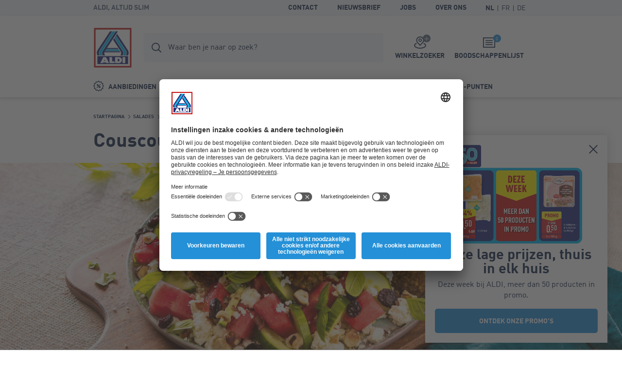

--- FILE ---
content_type: text/html; charset=utf-8
request_url: https://www.aldi.be/nl/recepten/salades/couscoussalade-.html
body_size: 11328
content:


<!doctype html>
<html lang="nl" data-sprite-path="/etc/designs/aldi/web/frontend/aldi/images/sprite.svg.res/1758094970440/sprite.svg">
<head>



	<script id="usercentrics-cmp" data-settings-id="8F373qtkh" src="https://app.usercentrics.eu/browser-ui/latest/bundle_legacy.js" defer></script>




<meta charset="utf-8">
<meta http-equiv="X-UA-Compatible" content="IE=edge">
<meta name="viewport" content="width=device-width, initial-scale=1.0">




	

<meta name="robots" content="index,follow">
<link rel="canonical" href="https://www.aldi.be/nl/recepten/salades/couscoussalade-.html">


<meta property="og:title" content="Couscoussalade "/>

<meta property="og:type" content="website"/>
<meta property="og:image" content="https://www.aldi.be/content/dam/aldi/belgium/recipes/941-header.jpg/_jcr_content/renditions/original.transform/1817w/img.260121.jpg"/>
<meta property="og:image:width" content="1817"/>
<meta property="og:image:height" content="778"/>
<meta property="og:url" content="https://www.aldi.be/nl/recepten/salades/couscoussalade-.html"/>
<meta property="og:locale" content="nl_BE"/>




	<meta name="apple-itunes-app" content="app-id=773081156">
	<meta name="google-play-app" content="app-id=be.aldi.android">


<link rel="manifest">
<meta name="theme-color" content="#00b4dc">
<meta name="mobile-web-app-capable" content="yes">
<meta name="apple-mobile-web-app-capable" content="yes">
<meta name="apple-mobile-web-app-status-bar-style" content="black">
<link rel="icon" type="image/png" sizes="16x16" href="/etc/designs/aldi/web/frontend/aldi/images/favicons/favicon-16x16.png.res/1638344259413/favicon-16x16.png">
<link rel="icon" type="image/png" sizes="32x32" href="/etc/designs/aldi/web/frontend/aldi/images/favicons/favicon-32x32.png.res/1638344259424/favicon-32x32.png">
<link rel="icon" type="image/png" sizes="192x192" href="/etc/designs/aldi/web/frontend/aldi/images/favicons/favicon-192x192.png.res/1638344259413/favicon-192x192.png">
<link rel="apple-touch-icon" sizes="180x180" href="/etc/designs/aldi/web/frontend/aldi/images/favicons/apple-touch-icon.png.res/1638344259413/apple-touch-icon.png">
<meta name="msapplication-TileColor" content="#00b4dc">
<meta name="msapplication-TileImage" content="/etc/designs/aldi/web/frontend/aldi/images/favicons/tile-310x310.png">
<link rel="shortcut icon" href="/etc/designs/aldi/web/frontend/aldi/images/favicons/favicon.ico.res/1638344259423/favicon.ico">


	
	
		
		<title>Couscoussalade </title>
	








	
	
		<link rel="alternate" hreflang="nl-BE" href="https://www.aldi.be/nl/recepten/salades/couscoussalade-.html"/>
	
		<link rel="alternate" hreflang="fr-BE" href="https://www.aldi.be/fr/recettes/salades/salade-de-couscous.html"/>
	
		<link rel="alternate" hreflang="de-BE" href="https://www.aldi.be/de/rezepte/salate/couscoussalat.html"/>
	
	
	




<link rel="preload" href="/content/aldi/belgium.styles.minified.css/1744008054772.css" as="style" onload="this.onload=null;this.rel='stylesheet'">
<noscript><link rel="stylesheet" href="/content/aldi/belgium.styles.minified.css/1744008054772.css"></noscript>


<script type="text/javascript">
	var digitalData = {"page":{"pageInfo":{"pageName":"Recipe:Couscoussalade ","country":"BE","language":"NL","currency":"EUR","environment":"Production","siteName":"n/a"},"pageCategory":{"pageType":"Recipe Page","primaryCategory":"Recepten","subCategory1":"Salades","subCategory2":"Couscoussalade ","subCategory3":"n/a"},"event":[]}, "user":{"account":{"userID":"","loginStatus":""}}};
</script>






<link rel="preload" href="/etc/designs/aldi/web/frontend/aldi/fonts/32DF83_2_0.woff2" as="font" type="font/woff2" crossorigin/>

<link rel="preload" href="/etc/designs/aldi/web/frontend/aldi/fonts/32DF83_4_0.woff2" as="font" type="font/woff2" crossorigin/>

<link rel="preload" href="/etc/designs/aldi/web/frontend/aldi/fonts/32DF83_5_0.woff2" as="font" type="font/woff2" crossorigin/>


    
<link rel="stylesheet" href="/etc/designs/aldi/web/clientlibs/css/main.ACSHASH0040293b1f993ac874bad917175bbd27.css" type="text/css">



<link rel="stylesheet" href="/etc/designs/aldi/web/frontend/aldi/css/print.min.css.res/1679471363844/print.min.css" media="print">



    
<script type="text/javascript" src="/etc/designs/aldi/web/clientlibs/js/head.ACSHASH5b80db8707f75264b4aeed7986e4a694.js"></script>







<script>
 //prehiding snippet for Adobe Target with asynchronous Launch deployment
 (function(g,b,d,f){(function(a,c,d){if(a){var e=b.createElement("style");e.id=c;e.innerHTML=d;a.appendChild(e)}})(b.getElementsByTagName("head")[0],"at-body-style",d);setTimeout(function(){var a=b.getElementsByTagName("head")[0];if(a){var c=b.getElementById("at-body-style");c&&a.removeChild(c)}},f)})(window,document,"body {opacity: 0 !important}",3E3);
</script>
<script src="//assets.adobedtm.com/launch-ENcd518efa263e42028901c695e6d2b16e.min.js" async></script>








<script type="text/javascript" src="https://cdns.gigya.com/js/gigya.js?apikey=4_bZbf520cnyrD5-mqH2r0cg"></script>
<script type="application/javascript">
    window.cdcEnabled = true;
</script>

<link rel='stylesheet' type='text/css' href='https://cdn-fe-service.prod.an-cms.com/css/commons.34cb8074b843ff70d5d4.css'><link rel='stylesheet' type='text/css' href='https://cdn-fe-service.prod.an-cms.com/css/search.4a0adde5534623a56961.css'>
</head>
<body class="page " data-t-name="ContentPage">
    



	<script type="text/javascript">if (window.performance && window.performance.mark) { window.performance.mark('page top parsed') }</script>

	



<header class="mod mod-header mod-header--search mod-header--usp" data-t-name="Header" data-smartbanner-title="ALDI-App" data-smartbanner-author="Bonussen, beloningen en challenges" data-smartbanner-button="Download" data-smartbanner-store="Gratis welkomstpunten" data-smartbanner-price="Registreer nu">

	<div class="mod-header__meta">
		<div class="mod-header__meta-inlay">
			
<div class="mod mod-usp" data-t-name="Usp">
	<div class="mod-usp__item">ALDI, altijd slim</div>
	
	
</div>


			

<div class="mod mod-meta-navigation" data-t-name="MetaNavigation">
    <ul class="mod-meta-navigation__list">
        <li class="mod-meta-navigation__item">
            <a href="/nl/informatie/contact-en-informatie.html" class="mod-meta-navigation__action" data-attr-name="Meta Navigation - Level 1" data-attr-value="Contact">Contact</a>
        </li>
    
        <li class="mod-meta-navigation__item">
            <a href="/nl/informatie/nieuwsbrief-aanmelden.html" class="mod-meta-navigation__action" data-attr-name="Meta Navigation - Level 1" data-attr-value="Nieuwsbrief">Nieuwsbrief</a>
        </li>
    
        <li class="mod-meta-navigation__item">
            <a href="/nl/jobs" class="mod-meta-navigation__action" target="_blank" data-attr-name="Meta Navigation - Level 1" data-attr-value="Jobs">Jobs</a>
        </li>
    
        <li class="mod-meta-navigation__item">
            <a href="/nl/over-ons" class="mod-meta-navigation__action" target="_blank" data-attr-name="Meta Navigation - Level 1" data-attr-value="Over ons">Over ons</a>
        </li>
    </ul>
    
    
    
    
    

    
    
	    
	    <div class="mod mod-language-selector mod-language-selector--list" data-t-name="LanguageSelector">
		    <div class="mod-language-selector__list">
		        <div class="mod-language-selector__item">
		            <a href="https://www.aldi.be/nl/recepten/salades/couscoussalade-.html" class="mod-language-selector__action is-active" data-attr-name="Meta Navigation - Level 1" data-attr-value="Language: NL">
		                <abbr title="Dutch">NL</abbr>
		            </a>
		        </div>
		    
		        <div class="mod-language-selector__item">
		            <a href="https://www.aldi.be/fr/recettes/salades/salade-de-couscous.html" class="mod-language-selector__action " data-attr-name="Meta Navigation - Level 1" data-attr-value="Language: FR">
		                <abbr title="French">FR</abbr>
		            </a>
		        </div>
		    
		        <div class="mod-language-selector__item">
		            <a href="https://www.aldi.be/de/rezepte/salate/couscoussalat.html" class="mod-language-selector__action " data-attr-name="Meta Navigation - Level 1" data-attr-value="Language: DE">
		                <abbr title="German">DE</abbr>
		            </a>
		        </div>
		    </div>
		</div>
    

	
		
    
	
	
	

</div>

		</div>
	</div>
	<div class="mod-header__wrapper">
		<div class="container">
			<div class="mod-header__inlay">
				<a href="/nl/" class="mod-header__logo" data-attr-name="Main Navigation - Level 1" data-attr-value="Logo"><img src="/etc/designs/aldi/web/frontend/aldi/images/logo.svg.res/1653374650804/logo.svg" width="100" height="100" alt="ALDI Logo" class="img-responsive logo" onload="if (window.performance && window.performance.mark) { window.performance.mark('logo loaded') }"></a>
				<script type="text/javascript">if (window.performance && window.performance.mark) { window.performance.mark('logo parsed') }</script>

				<div class="mod-header__tools">
					<div class="mod mod-cart" data-t-name="Cart">
						<a href="/nl/boodschappenlijst.html" class="mod-cart__btn js-tooltip" data-tooltip-max-width="220" data-tooltip-zindex="500" data-attr-name="Meta Navigation - Level 1" data-attr-value="Shopping List" data-attr-cmp="Shopping List">
							<span class="badge badge--primary">0</span>
							<svg class="icon icon--list" aria-hidden="true">
								<use xlink:href="/etc/designs/aldi/web/frontend/aldi/images/sprite.svg.res/1758094970440/sprite.svg#list"></use>
							</svg>
							<span class="mod-cart__title">Boodschappenlijst</span>
						</a>
					</div>
					

<div class="mod mod-store-picker-flyout" data-t-name="StorePickerFlyout">
    

    <a href="/nl/informatie/supermarkten.html" class="mod-store-picker-flyout__btn" data-attr-name="Meta Navigation - Level 1" data-attr-value="Supermarket search">
        <span class="mod-store-picker-flyout__btn-inlay">
            <span class="badge badge--primary">
                <svg class="icon icon--close" aria-hidden="true">
                    <use xlink:href="/etc/designs/aldi/web/frontend/aldi/images/sprite.svg.res/1758094970440/sprite.svg#close"></use>
                </svg>
                <svg class="icon icon--check" aria-hidden="true">
                    <use xlink:href="/etc/designs/aldi/web/frontend/aldi/images/sprite.svg.res/1758094970440/sprite.svg#check"></use>
                </svg>
            </span>
            <svg class="icon icon--storefinder-3" aria-hidden="true">
                <use xlink:href="/etc/designs/aldi/web/frontend/aldi/images/sprite.svg.res/1758094970440/sprite.svg#storefinder-3"></use>
            </svg>
            <span class="mod-store-picker-flyout__title">Winkelzoeker</span>
        </span>
    </a>
</div>

					<div class="mod-header__magazine">
						<a href="/nl/onze-folders.html" title="Folders" data-attr-name="Meta Navigation - Level 1" data-attr-value="Magazine">
							<svg class="icon icon--magazine icon--baseline" aria-hidden="true">
							  <use xlink:href="/etc/designs/aldi/web/frontend/aldi/images/sprite.svg.res/1758094970440/sprite.svg#magazine"></use>
							</svg>
							<span>Folders</span>
						</a>
					</div>
				</div>

				<div class="mod-header__search">
					
    <div class="aem-react-component Search" data-params="{&#34;suggestErrorLabel&#34;:&#34;Er is helaas een fout opgetreden. Probeer het nogmaals.&#34;,&#34;externalizerErrorLabel&#34;:&#34;Er is helaas een fout opgetreden. Probeer het nogmaals.&#34;,&#34;indices&#34;:[&#34;{\&#34;id\&#34;:\&#34;prod_be_nl_assortment\&#34;,\&#34;label\&#34;:\&#34;Assortiment\&#34;}&#34;,&#34;{\&#34;id\&#34;:\&#34;prod_be_nl_offers\&#34;,\&#34;label\&#34;:\&#34;Aanbiedingen\&#34;}&#34;,&#34;{\&#34;id\&#34;:\&#34;prod_be_nl_content\&#34;,\&#34;label\&#34;:\&#34;Pagina&#39;s\&#34;}&#34;,&#34;{\&#34;id\&#34;:\&#34;prod_be_nl_recipes\&#34;,\&#34;label\&#34;:\&#34;Recepten\&#34;}&#34;],&#34;suggestHeadline&#34;:&#34;Slimme zoekopdrachten&#34;,&#34;emptyResults&#34;:&#34;Slimme zoekopdrachten&#34;,&#34;indexName&#34;:&#34;prod_be_nl_query_suggestions&#34;,&#34;context&#34;:&#34;algolia&#34;,&#34;placeholderFocus&#34;:&#34;Producten, aanbiedingen, pagina&#39;s of recepten zoeken.&#34;,&#34;placeholder&#34;:&#34;Waar ben je naar op zoek?&#34;,&#34;resultsPath&#34;:&#34;/content/aldi/belgium/nl/web-consumer/zoekresultaten&#34;,&#34;contentPath&#34;:&#34;/content/aldi/belgium/nl/jcr:content/labels/search&#34;,&#34;isEditMode&#34;:false}" data-path="/content/aldi/belgium/nl/web-consumer/rezepte/salades/couscoussalade-/jcr:content/algoliasearch"></div>
    <script>
        (function () {
            var event = document.createEvent('Event');
            event.initEvent('loadaemreactcomponent', true, true);
            document.dispatchEvent(event);
        }());
    </script>

<!-- dynamic loading of AEM components by the FrontendService -->


				</div>

				<div class="mod-header__nav">
					<nav class="mod mod-main-navigation" data-t-name="MainNavigation" data-current-path="/content/aldi/belgium/nl/web-consumer/rezepte/salades/couscoussalade-" data-menu-src="/content/aldi/belgium/nl/web-consumer.mainnavigation-lazy.html">
	<button type="button" class="mod-main-navigation__mobile-menu" aria-label="Menu">
		<svg class="icon icon--mobile-menu" aria-hidden="true">
			<use xlink:href="/etc/designs/aldi/web/frontend/aldi/images/sprite.svg.res/1758094970440/sprite.svg#mobile-menu"></use>
		</svg>
	</button>

	<div class="mod-main-navigation__panels">
		<div class="mod-main-navigation__panels-header">
			<div class="mod-main-navigation__title">Menu</div>
			<button type="button" class="mod-main-navigation__back" data-attr-value="Back" data-attr-name="Main Navigation - Level $[level]">
				 <svg class="icon icon--arrow-left" aria-hidden="true">
                    <use xlink:href="/etc/designs/aldi/web/frontend/aldi/images/sprite.svg.res/1758094970440/sprite.svg#arrow-left"></use>
                </svg>
                <span class="mod-main-navigation__back-label">Terug</span>
			</button>
			<button type="button" class="mod-main-navigation__close" data-attr-value="Close" data-attr-name="Main Navigation - Level $[level]">
				<svg class="icon icon--close" aria-hidden="true">
                    <use xlink:href="/etc/designs/aldi/web/frontend/aldi/images/sprite.svg.res/1758094970440/sprite.svg#close"></use>
                </svg>
			</button>
		</div>
	</div>

	
	
	<div class="mod-main-navigation__menu mod-main-navigation__menu--level-1">
		<ul class="mod-main-navigation__list">
			<li class="mod-main-navigation__item">
				
					<a class="mod-main-navigation__action " href="/nl/onze-aanbiedingen.html" data-current-path="/content/aldi/belgium/nl/web-consumer/unsere-angebote" data-attr-name="Main Navigation - Level 1" data-attr-value="Aanbiedingen">
						<svg class="icon icon--baseline icon--offer" aria-hidden="true">
							<use xlink:href="/etc/designs/aldi/web/frontend/aldi/images/sprite.svg.res/1758094970440/sprite.svg#offer"></use>
						</svg>
						Aanbiedingen
					</a>
				
				
			</li>
		
			<li class="mod-main-navigation__item">
				
					<a class="mod-main-navigation__action " href="/nl/onze-folders.html" data-current-path="/content/aldi/belgium/nl/web-consumer/unsere-magazine" data-attr-name="Main Navigation - Level 1" data-attr-value="Folders">
						<svg class="icon icon--baseline icon--magazine" aria-hidden="true">
							<use xlink:href="/etc/designs/aldi/web/frontend/aldi/images/sprite.svg.res/1758094970440/sprite.svg#magazine"></use>
						</svg>
						Folders
					</a>
				
				
			</li>
		
			<li class="mod-main-navigation__item">
				
					<a class="mod-main-navigation__action " href="/nl/producten.html" data-current-path="/content/aldi/belgium/nl/web-consumer/unsere-produkte" data-attr-name="Main Navigation - Level 1" data-attr-value="Producten">
						<svg class="icon icon--baseline icon--products" aria-hidden="true">
							<use xlink:href="/etc/designs/aldi/web/frontend/aldi/images/sprite.svg.res/1758094970440/sprite.svg#products"></use>
						</svg>
						Producten
					</a>
				
				
			</li>
		
			<li class="mod-main-navigation__item">
				
					<a class="mod-main-navigation__action " href="/nl/producten/aldi-50-jaar.html" data-current-path="/content/aldi/belgium/nl/web-consumer/unsere-produkte/aldi-50-jaar" data-attr-name="Main Navigation - Level 1" data-attr-value="50 jaar ALDI">
						<svg class="icon icon--baseline icon--cart" aria-hidden="true">
							<use xlink:href="/etc/designs/aldi/web/frontend/aldi/images/sprite.svg.res/1758094970440/sprite.svg#cart"></use>
						</svg>
						50 jaar ALDI
					</a>
				
				
			</li>
		
			<li class="mod-main-navigation__item">
				
					<a class="mod-main-navigation__action " href="/nl/inspiratie.html" data-current-path="/content/aldi/belgium/nl/web-consumer/themenwelten" data-attr-name="Main Navigation - Level 1" data-attr-value="Inspiratie">
						<svg class="icon icon--baseline icon--worth-knowing" aria-hidden="true">
							<use xlink:href="/etc/designs/aldi/web/frontend/aldi/images/sprite.svg.res/1758094970440/sprite.svg#worth-knowing"></use>
						</svg>
						Inspiratie
					</a>
				
				
			</li>
		
			<li class="mod-main-navigation__item">
				
					<a class="mod-main-navigation__action " href="/nl/informatie/aldiapp.html" data-current-path="/content/aldi/belgium/nl/web-consumer/kundeninformationen/aldi-app1" data-attr-name="Main Navigation - Level 1" data-attr-value="ALDI-punten">
						<svg class="icon icon--baseline icon--star" aria-hidden="true">
							<use xlink:href="/etc/designs/aldi/web/frontend/aldi/images/sprite.svg.res/1758094970440/sprite.svg#star"></use>
						</svg>
						ALDI-punten
					</a>
				
				
			</li>
		</ul>
	</div>

</nav>

				</div>
			</div>
		</div>
	</div>

</header>


    <div class="page__main">
        <div class="page__content">
            


	
	
	
	<div class="container">
		<div class="mod mod-breadcrumb" data-t-name="Breadcrumb">
	<ol class="mod-breadcrumb__nav">
		<li class="mod-breadcrumb__item">
			<svg class="icon icon--arrow-right" aria-hidden="true">
                <use xlink:href="/etc/designs/aldi/web/frontend/aldi/images/sprite.svg.res/1758094970440/sprite.svg#arrow-right"></use>
            </svg>
			<a href="/nl/">
				<span>Startpagina</span>
			</a>
		</li>
	
		<li class="mod-breadcrumb__item">
			<svg class="icon icon--arrow-right" aria-hidden="true">
                <use xlink:href="/etc/designs/aldi/web/frontend/aldi/images/sprite.svg.res/1758094970440/sprite.svg#arrow-right"></use>
            </svg>
			<a href="/nl/recepten/salades.html">
				<span>Salades</span>
			</a>
		</li>
	
		<li class="mod-breadcrumb__item">
			<svg class="icon icon--arrow-right" aria-hidden="true">
                <use xlink:href="/etc/designs/aldi/web/frontend/aldi/images/sprite.svg.res/1758094970440/sprite.svg#arrow-right"></use>
            </svg>
			
				<span>Couscoussalade </span>
			
		</li>
	</ol>
</div><script type="application/ld+json">
{
  "@context": "http://schema.org",
  "@type": "BreadcrumbList",
  "itemListElement": [
    {
    "@type": "ListItem",
    "position": 1,
    "item": {
      "@id": "https://www.aldi.be/nl/",
      "name": "Startpagina"
      }
    },
    {
    "@type": "ListItem",
    "position": 2,
    "item": {
      "@id": "https://www.aldi.be/nl/recepten/salades.html",
      "name": "Salades"
      }
    },
    {
    "@type": "ListItem",
    "position": 3,
    "item": {
      "@id": "https://www.aldi.be/nl/recepten/salades/couscoussalade-.html",
      "name": "Couscoussalade "
      }
    }
  ]
  }
</script>

	</div>

	<div class="container-full">
		<div class="mod mod-page-intro " data-t-name="PageIntro">
			<div class="container">
				<div class="mod-page-intro__header">
					<div class="mod-page-intro__title">
						<h1>Couscoussalade </h1>
						
					</div>
					<div class="mod-page-intro__share">
						<a href="#" class="ic-btn ic-btn--primary js-print mod-page-intro__print" title="Recept afdrukken" data-attr-name="Recipes - Level 1" data-attr-value="Print">
							<svg class="icon icon--print" aria-hidden="true">
		                        <use xlink:href="/etc/designs/aldi/web/frontend/aldi/images/sprite.svg.res/1758094970440/sprite.svg#print"></use>
		                    </svg>
						</a>
						<a class="ic-btn ic-btn--primary mod-page-intro__mail" title="Recept mailen" data-attr-name="Recipes - Level 1" data-attr-value="Mail" href="mailto:?subject=Subject%3A%20Een%20heerlijk%20recept%20van%20ALDI&body=Hallo%2C%0D%0A%0D%0AIk%20vond%20dit%20smakelijke%20recept%20op%20de%20ALDI-website.%20Misschien%20iets%20voor%20jou%3F%0D%0A%0D%0AVeel%20kookplezier%21https%3A%2F%2Fwww.aldi.be%2Fnl%2Frecepten%2Fsalades%2Fcouscoussalade-.html">
							<svg class="icon icon--mail" aria-hidden="true">
								<use xlink:href="/etc/designs/aldi/web/frontend/aldi/images/sprite.svg.res/1758094970440/sprite.svg#mail"></use>
						    </svg>
						</a>
					</div>
				</div>
			</div>
			<div class="mod-page-intro__visual">
				


<img data-src="[data-uri]" data-srcset="/content/dam/aldi/belgium/recipes/941-header.jpg/jcr:content/renditions/original.transform/288w/img.1565781870232.png 288w, /content/dam/aldi/belgium/recipes/941-header.jpg/jcr:content/renditions/original.transform/440w/img.1565781870232.png 440w, /content/dam/aldi/belgium/recipes/941-header.jpg/jcr:content/renditions/original.transform/592w/img.1565781870232.png 592w, /content/dam/aldi/belgium/recipes/941-header.jpg/jcr:content/renditions/original.transform/736w/img.1565781870232.png 736w, /content/dam/aldi/belgium/recipes/941-header.jpg/jcr:content/renditions/original.transform/900w/img.1565781870232.png 900w, /content/dam/aldi/belgium/recipes/941-header.jpg/jcr:content/renditions/original.transform/1250w/img.1565781870232.png 1250w, /content/dam/aldi/belgium/recipes/941-header.jpg/jcr:content/renditions/original.transform/1817w/img.1565781870232.png 1817w" data-sizes="(min-width: 1920px) 1817px, (min-width: 1024px) calc(100vw - 103px), 100vw" loading="lazy" class="img-responsive img-cover cq-dd-image" width="1817" height="1817"><script type="application/ld+json">
{
  "@type": "ImageObject",
  "@context": "http://schema.org",
  "author": "",
  "contentLocation": "",
  "contentUrl": "https://www.aldi.be/content/dam/aldi/belgium/recipes/941-header.jpg",
  "datePublished": "2019-08-19",
  "description": "",
  "name": ""
  }
</script>

				
				
			</div>
		</div>
	</div>
	
	<div class="container">
		<div class="row">
			<div class="col-sm-10 offset-sm-1 col-md-8 offset-md-2">
				<div class="mod mod-recipe-detail" data-t-name="RecipeDetail">
					
					<div class="mod-recipe-detail__recipe-info">
						<div class="mod-recipe-detail__info-level">
							<div class="mod-recipe-detail__info-level-icons">
						   		<svg class="icon icon--recipe-level is-active" aria-hidden="true">
					                 <use xlink:href="/etc/designs/aldi/web/frontend/aldi/images/sprite.svg.res/1758094970440/sprite.svg#recipe-level"></use>
					             </svg>
							   	<svg class="icon icon--recipe-level " aria-hidden="true">
					                 <use xlink:href="/etc/designs/aldi/web/frontend/aldi/images/sprite.svg.res/1758094970440/sprite.svg#recipe-level"></use>
					             </svg>
							   	<svg class="icon icon--recipe-level " aria-hidden="true">
					                 <use xlink:href="/etc/designs/aldi/web/frontend/aldi/images/sprite.svg.res/1758094970440/sprite.svg#recipe-level"></use>
					             </svg>
							</div>
							<p class="mod-recipe-detail__info-description">Gemakkelijk</p>
						</div>
						<div class="mod-recipe-detail__info-time">
							<div class="mod-recipe-detail__info-time-icon">
								<svg class="icon icon--time-preparation" aria-hidden="true">
				                    <use xlink:href="/etc/designs/aldi/web/frontend/aldi/images/sprite.svg.res/1758094970440/sprite.svg#time-preparation"></use>
				                </svg>
							</div>
							<p class="mod-recipe-detail__info-description">
								
								
								30<span>min.</span>
							</p>
						</div>
						
					</div>
					
		
					
					<div class="mod-recipe-detail__tab-wrap">
						<input name="tab" type="radio" id="ingredients" checked="checked">
						<label class="mod-recipe-detail__tab-name" for="ingredients" data-attr-name="Recipes - Level 2" data-attr-value="Ingredients">Ingrediënten</label>
						<div class="mod-recipe-detail__tab-content">
							<table class="mod-recipe-detail__table copy copy--100">
								<tbody>
									<th colspan="2" class="heading-h4">4 Porties</th>
									



	
<tr>
	<td>400 g</td>
	<td>biocouscous</td>
	
</tr>




	
<tr>
	<td>300  g</td>
	<td>vegetarische biofalafelballetjes</td>
	
</tr>




	
<tr>
	<td>1 blokje</td>
	<td>groentebouillon</td>
	
</tr>




	
<tr>
	<td>1/2  </td>
	<td>watermeloen</td>
	
</tr>




	
<tr>
	<td>1  </td>
	<td>komkommer</td>
	
</tr>




	
<tr>
	<td>200 g</td>
	<td>fetakaas</td>
	
</tr>




	
<tr>
	<td>50 g</td>
	<td>rozijnen (flame)</td>
	
</tr>




	
<tr>
	<td>50 g</td>
	<td>biohazelnoten</td>
	
</tr>




	
<tr>
	<td>5 EL</td>
	<td>extra olijfolie</td>
	
</tr>




	
<tr>
	<td>1 plantje</td>
	<td>biobasilicum</td>
	
</tr>







								</tbody>
							</table>
							
							<div class="mod-recipe-detail__cta">
				                <a title="Aanbevelen" class="btn btn--primary mod-recipe-detail__mail" data-attr-name="Recipes - Level 2" data-attr-value="Mail" href="mailto:?subject=Subject%3A%20Een%20heerlijk%20recept%20van%20ALDI&body=Hallo%2C%0D%0A%0D%0AIk%20vond%20dit%20smakelijke%20recept%20op%20de%20ALDI-website.%20Misschien%20iets%20voor%20jou%3F%0D%0A%0D%0AVeel%20kookplezier%21https%3A%2F%2Fwww.aldi.be%2Fnl%2Frecepten%2Fsalades%2Fcouscoussalade-.html">
				                    <svg class="icon icon--mail icon--baseline" aria-hidden="true">
				                        <use xlink:href="/etc/designs/aldi/web/frontend/aldi/images/sprite.svg.res/1758094970440/sprite.svg#mail"></use>
				                    </svg>
				                    Recept mailen
				                </a>
				                <button type="button" class="btn btn--secondary mod-recipe-detail__print js-print" data-attr-name="Recipes - Level 2" data-attr-value="Print">
				                    <svg class="icon icon--print icon--baseline" aria-hidden="true">
				                        <use xlink:href="/etc/designs/aldi/web/frontend/aldi/images/sprite.svg.res/1758094970440/sprite.svg#print"></use>
				                    </svg>
				                    Recept afdrukken
				                </button>
				            </div>
							
							

							
						</div>
		
						<input name="tab" type="radio" id="preparation">
						<label class="mod-recipe-detail__tab-name" for="preparation" data-attr-name="Recipes - Level 2" data-attr-value="Preparation">Bereiding</label>
						<div class="mod-recipe-detail__tab-content">
							

    
    
    <div class="preparationstep parbase">

<div class="rte">Breng vijf deciliter water aan de kook met een groentebouillonblokje.</div>
</div>


    
    
    <div class="preparationstep parbase">

<div class="rte">Neem de kookpot van het vuur en voeg de couscous toe.</div>
</div>


    
    
    <div class="preparationstep parbase">

<div class="rte">Zet het deksel op de kookpot en laat vijf minuten rusten.</div>
</div>


    
    
    <div class="preparationstep parbase">

<div class="rte">Voeg hierna nog drie eetlepels olijfolie toe en meng goed.</div>
</div>


    
    
    <div class="preparationstep parbase">

<div class="rte">Was de komkommer. Snijd in de lengte in twee en snijd in halve maantjes.</div>
</div>


    
    
    <div class="preparationstep parbase">

<div class="rte">Verbrokkel de fetakaas en hak de hazelnoten grof.</div>
</div>


    
    
    <div class="preparationstep parbase">

<div class="rte">Snijd de watermeloen in parten, verwijder de schil en snijd vervolgens in blokjes.</div>
</div>


    
    
    <div class="preparationstep parbase">

<div class="rte">Verwarm twee eetlepels olijfolie in een pan en bak de falafelballetjes goudbruin.</div>
</div>


    
    
    <div class="preparationstep parbase">

<div class="rte">Verwarm een antikleefpan op hoog vuur en rooster de grofgehakte hazelnoten. Schud regelmatig om zodat ze niet verbranden.</div>
</div>


    
    
    <div class="preparationstep parbase">

<div class="rte">Garneer de couscous met de komkommer, de fetakaas, de watermeloen, de falafelballetjes, de geroosterde hazelnoten en de rozijnen.</div>
</div>


    
    
    <div class="preparationstep parbase">

<div class="rte">Verscheur de blaadjes basilicum en garneer de couscous.</div>
</div>


							
							<div class="mod-recipe-detail__cta">
				                <a title="Aanbevelen" class="btn btn--primary mod-recipe-detail__mail" href="mailto:?subject=Subject%3A%20Een%20heerlijk%20recept%20van%20ALDI&body=Hallo%2C%0D%0A%0D%0AIk%20vond%20dit%20smakelijke%20recept%20op%20de%20ALDI-website.%20Misschien%20iets%20voor%20jou%3F%0D%0A%0D%0AVeel%20kookplezier%21https%3A%2F%2Fwww.aldi.be%2Fnl%2Frecepten%2Fsalades%2Fcouscoussalade-.html">
				                    <svg class="icon icon--mail icon--baseline" aria-hidden="true">
				                        <use xlink:href="/etc/designs/aldi/web/frontend/aldi/images/sprite.svg.res/1758094970440/sprite.svg#mail"></use>
				                    </svg>
				                    Recept mailen
				                </a>
				                <button type="button" class="btn btn--secondary mod-recipe-detail__print js-print">
				                    <svg class="icon icon--print icon--baseline" aria-hidden="true">
				                        <use xlink:href="/etc/designs/aldi/web/frontend/aldi/images/sprite.svg.res/1758094970440/sprite.svg#print"></use>
				                    </svg>
				                    Recept afdrukken
				                </button>
				            </div>
						</div>
						
						<div class="mod-recipe-detail__tab-slide"></div>
					</div>
					
				</div>
			</div>
		</div>
	</div>
	
	<div class="container-full">
		

	</div>
	<div class="container">
		

	</div>
	<div class="container-full">
		

	</div>



            <div class="container">
	
	
	


</div>

            

        </div>

		


<footer class="mod mod-footer" data-t-name="Footer">
	<div class="container">
	 	
			<div class="mod mod-app-newsletter-teaser" data-t-name="AppNewsletterTeaser">
				<div class="row">
					<div class="col-sm-12 col-md-6">
						<div class="mod mod-app-teaser" data-t-name="AppTeaser">
	<span class="heading-h5 mod-app-teaser__headline">Download de ALDI-App</span>
	<div class="mod-app-teaser__inlay">
		<img src="/etc/designs/aldi/web/frontend/aldi/images/app/app-icon.svg.res/1638344259427/app-icon.svg" width="80" height="80" class="mod-app-teaser__app-icon" alt="ALDI App">
		<div class="mod-app-teaser__inlay-wrapper">
			<span>Je kan de iOS-versie van onze gratis app downloaden in de Apple App Store en de Android-versie in de Google Play Store.</span>
			<a href="https://apps.apple.com/be/app/aldi-belgie/id773081156" title="Hier downloaden" target="_blank" data-attr-1="Footer" data-attr-2="App Store">
				<img src="/etc/designs/aldi/web/frontend/aldi/images/app/apple-store-badge-nl.svg.res/1629268348182/apple-store-badge-nl.svg" width="120" height="40" class="mod-app-teaser__store-badge" alt="Hier downloaden">
			</a>
			<a href="https://play.google.com/store/apps/details?id=be.aldi.android" title="Hier downloaden" target="_blank" data-attr-1="Footer" data-attr-2="Google Play">
				<img src="/etc/designs/aldi/web/frontend/aldi/images/app/google-play-badge-nl.png.res/1629268348184/google-play-badge-nl.png" width="120" height="40" class="mod-app-teaser__store-badge" alt="Hier downloaden">
			</a>
		</div>
	</div>
</div>

					</div>
					<div class="col-sm-12 col-md-6">
						
<div class="mod mod-newsletter-teaser" data-t-name="NewsletterTeaser">
	<div class="mod-newsletter-teaser__inlay">
		<div class="mod-newsletter-teaser__wrapper">
			<span class="heading-h5 mod-newsletter-teaser__title">ALDI-nieuwsbrief</span>
			<p class="copy copy--100">Schrijf je in en krijg altijd de strafste promo&#39;s in je mailbox.</p>
		</div>
		<div class="mod-newsletter-teaser__wrapper">
			<form name="newslettersub" action="/nl/informatie/nieuwsbrief-aanmelden.html" method="GET" class="mod-newsletter-teaser__form" data-attr-name="Newsletter Registration - Level 1" data-attr-value="Newsletter Submit">
				<label aria-hidden="false" class="textfield-label" for="email"> </label>
				<div class="textfield">
					<input type="email" class="textfield__control" name="email">
				</div>
				<button type="submit" class="btn btn--primary mod-newsletter-teaser__submit">Nu aanmelden</button>
			</form>
		</div>
	</div>
</div>

					</div>
				</div>
			</div>
		
		
		<ul class="mod-footer__list">
			<li>
				



	
<div class="mod-footer__area ">
	<a href="/nl/over-ons" class="mod-footer__title" target="_blank">
		Over ons
	</a>
	
	<ul>
		



	
<li>
	<a href="/nl/over-ons/ons-bedrijf.html" title="Ons bedrijf: ALDI België" data-attr-name="Footer Navigation - Level 1" data-attr-value="List" data-attr-type="footerLink">Ons bedrijf: ALDI België</a>
</li>

	
<li>
	<a href="https://aldibelgium.prezly.com/" title="Pers" target="_blank" data-attr-name="Footer Navigation - Level 1" data-attr-value="List" data-attr-type="footerLink">Pers</a>
</li>

	
<li>
	<a href="/nl/jobs" title="Jobs" target="_blank" data-attr-name="Footer Navigation - Level 1" data-attr-value="List" data-attr-type="footerLink">Jobs</a>
</li>

	
<li>
	<a href="/nl/over-ons/aldi-real-estate.html" data-attr-name="Footer Navigation - Level 1" data-attr-value="List" data-attr-type="footerLink">ALDI Real Estate</a>
</li>

	
<li>
	<a href="/nl/over-ons/compliance.html" data-attr-name="Footer Navigation - Level 1" data-attr-value="List" data-attr-type="footerLink">Compliance</a>
</li>

	
<li>
	<a href="https://www.aldi.com/" title="ALDI Nord" data-attr-name="Footer Navigation - Level 1" data-attr-value="List" data-attr-type="footerLink">ALDI Nord</a>
</li>

	
<li>
	<a href="/nl/vandaag-voor-morgen.html" data-attr-name="Footer Navigation - Level 1" data-attr-value="List" data-attr-type="footerLink">Vandaag voor morgen</a>
</li>

	
<li>
	<a href="/nl/over-ons/aldi-prijzenkast.html" data-attr-name="Footer Navigation - Level 1" data-attr-value="List" data-attr-type="footerLink">Onze prijzenkast</a>
</li>




	</ul>
</div>




			</li>
			<li>
				



	
<div class="mod-footer__area ">
	<a href="/nl/informatie.html" class="mod-footer__title">
		Informatie
	</a>
	
	<ul>
		



	
<li>
	<a href="/nl/informatie/supermarkten.html" data-attr-name="Footer Navigation - Level 1" data-attr-value="List" data-attr-type="footerLink">Winkels en openingsuren</a>
</li>

	
<li>
	<a href="/nl/informatie/betalingsmogelijkheden.html" data-attr-name="Footer Navigation - Level 1" data-attr-value="List" data-attr-type="footerLink">Betalingsmogelijkheden</a>
</li>

	
<li>
	<a href="/nl/informatie/veelgestelde-vragen.html" title="Veelgestelde vragen" data-attr-name="Footer Navigation - Level 1" data-attr-value="List" data-attr-type="footerLink">Veelgestelde vragen</a>
</li>

	
<li>
	<a href="/nl/service/garantie.html" data-attr-name="Footer Navigation - Level 1" data-attr-value="List" data-attr-type="footerLink">Garantie</a>
</li>

	
<li>
	<a onclick="UC_UI.showSecondLayer();" href="#" title="Cookie-instellingen" data-attr-name="Footer Navigation - Level 1" data-attr-value="List" data-attr-type="footerLink">Cookie-instellingen</a>
</li>

	
<li>
	<a href="/nl/service/Bedrijfsgegevens.html" data-attr-name="Footer Navigation - Level 1" data-attr-value="List" data-attr-type="footerLink">Bedrijfsgegevens</a>
</li>

	
<li>
	<a href="/nl/service/privacybescherming.html" data-attr-name="Footer Navigation - Level 1" data-attr-value="List" data-attr-type="footerLink">Privacybescherming bij ALDI</a>
</li>

	
<li>
	<a href="/nl/informatie/aldiapp/privacybescherming.html" title="Privacyverklaring getrouwheidsprogramma" data-attr-name="Footer Navigation - Level 1" data-attr-value="List" data-attr-type="footerLink">Privacyverklaring getrouwheidsprogramma</a>
</li>




	</ul>
</div>




			</li>
			<li>
				



	
<div class="mod-footer__area ">
	
	<span class="mod-footer__title">
		Service
	</span>
	<ul>
		



	
<li>
	<a href="/nl/informatie/aldiapp.html" data-attr-name="Footer Navigation - Level 1" data-attr-value="List" data-attr-type="footerLink">ALDI-punten</a>
</li>

	
<li>
	<a href="/nl/informatie/nieuwsbrief-aanmelden.html" title="ALDI-nieuwsbrief" data-attr-name="Footer Navigation - Level 1" data-attr-value="List" data-attr-type="footerLink">ALDI-nieuwsbrief</a>
</li>

	
<li>
	<a href="/nl/informatie/folderservice.html" title="ALDI-folder via e-mail" data-attr-name="Footer Navigation - Level 1" data-attr-value="List" data-attr-type="footerLink">ALDI-folder via e-mail</a>
</li>

	
<li>
	<a href="/nl/onze-aanbiedingen.html" title="Aanbiedingen" data-attr-name="Footer Navigation - Level 1" data-attr-value="List" data-attr-type="footerLink">Aanbiedingen</a>
</li>

	
<li>
	<a href="/nl/informatie/belangrijke-informatie.html" title="Belangrijke informatie" data-attr-name="Footer Navigation - Level 1" data-attr-value="List" data-attr-type="footerLink">Belangrijke informatie</a>
</li>




	</ul>
</div>




			</li>
			
		</ul>

		
			




	<div class="mod mod-newsletter-popup " data-t-name="NewsletterPopup" data-show-delay="3000">
		<img class="mod-newsletter-popup__img" src="/content/dam/aldi/belgium/campagnes/budgetcampaign/2026/popup/w4/BE_NL_POP_UP_Budget26_PRODUCT_W2604.png.res/1768482595826/BE_NL_POP_UP_Budget26_PRODUCT_W2604.png" alt="Onze lage prijzen, thuis in elk huis. "/> 
		<h2 class="mod-newsletter-popup__headline">Onze lage prijzen, thuis in elk huis</h2>
		<p>Deze week bij ALDI, meer dan 50 producten in promo.  </p>
		<a href="/nl/producten/aldi-50-jaar.html" class="btn btn--primary btn--block mod-newsletter-popup__cta">Ontdek onze promo&#39;s</a>
		<button type="button" class="ic-btn ic-btn--primary mod-newsletter-popup__close" title="Schließen">
			<svg class="icon icon--close" aria-hidden="true">
				<use xlink:href="/etc/designs/aldi/web/frontend/aldi/images/sprite.svg.res/1758094970440/sprite.svg#close"></use>
			</svg>
		</button>
	</div>

		
	</div>
	<div class="mod mod-back-to-top" data-t-name="BackToTop">
		<button class="ic-btn ic-btn--round ic-btn--large mod-back-to-top__btn" data-attr-name="Meta Navigation - Level 1" data-attr-value="Back To Top" title="Naar boven">
			<svg class="icon icon--arrow-top" aria-hidden="true">
				<use xlink:href="/etc/designs/aldi/web/frontend/aldi/images/sprite.svg.res/1758094970440/sprite.svg#arrow-top"></use>
			</svg>
		</button>
	</div>
	<div class="container">
		
			<div class="mod mod-social-media-bar" data-t-name="SocialMediaBar">
    <div class="mod-social-media-bar__items">
    	<span class="heading-h5 mod-social-media-bar__title">ALDI België volgen</span>
    	



	
	<a href="https://facebook.com/aldibelgium" target="_blank" class="mod-social-media-bar__link" title="Facebook" rel="nofollow" data-attr-name="Footer Navigation - Level 1" data-attr-value="SM: Facebook">
		<svg class="icon icon--facebook-2" aria-hidden="true">
			<use xlink:href="/etc/designs/aldi/web/frontend/aldi/images/sprite.svg.res/1758094970440/sprite.svg#facebook-2"></use>
		</svg>
	</a>



	
	<a href="https://www.instagram.com/aldi.belgium/" target="_blank" class="mod-social-media-bar__link" title="Instagram" rel="nofollow" data-attr-name="Footer Navigation - Level 1" data-attr-value="SM: Instagram">
		<svg class="icon icon--instagram" aria-hidden="true">
			<use xlink:href="/etc/designs/aldi/web/frontend/aldi/images/sprite.svg.res/1758094970440/sprite.svg#instagram"></use>
		</svg>
	</a>



	
	<a href="https://be.linkedin.com/company/aldibelgium" target="_blank" class="mod-social-media-bar__link" title="Linkedin" rel="nofollow" data-attr-name="Footer Navigation - Level 1" data-attr-value="SM: Linkedin">
		<svg class="icon icon--linkedin" aria-hidden="true">
			<use xlink:href="/etc/designs/aldi/web/frontend/aldi/images/sprite.svg.res/1758094970440/sprite.svg#linkedin"></use>
		</svg>
	</a>



	
	<a href="https://www.youtube.com/channel/UCkeAhi20KLBVnrNd5y5_FWg" target="_blank" class="mod-social-media-bar__link" title="YouTube" rel="nofollow" data-attr-name="Footer Navigation - Level 1" data-attr-value="SM: YouTube">
		<svg class="icon icon--youtube" aria-hidden="true">
			<use xlink:href="/etc/designs/aldi/web/frontend/aldi/images/sprite.svg.res/1758094970440/sprite.svg#youtube"></use>
		</svg>
	</a>



	
	<a href="https://www.tiktok.com/@aldi.belgium" target="_blank" class="mod-social-media-bar__link" rel="nofollow" data-attr-name="Footer Navigation - Level 1" data-attr-value="SM: TikTok">
		<svg class="icon icon--tiktok" aria-hidden="true">
			<use xlink:href="/etc/designs/aldi/web/frontend/aldi/images/sprite.svg.res/1758094970440/sprite.svg#tiktok"></use>
		</svg>
	</a>






    	
    </div>
    
</div>
		
		

	</div>
</footer>



<div class="mod mod-reminder" data-t-name="Reminder">
	<div class="mod-reminder__active">
		<span class="heading-h2">Herinnering voor</span>
		<div class="alert alert--error alert--subtle">
			<div class="alert__inner">
				<svg class="icon icon--warning alert__icon" aria-hidden="true">
		            <use xlink:href="/etc/designs/aldi/web/frontend/aldi/images/sprite.svg.res/1758094970440/sprite.svg#warning"></use>
		        </svg>
				<div class="alert__content">
					<span class="alert__title">Foutmelding</span>
					<span class="alert__message">Er is helaas een fout opgetreden. Probeer het later nogmaals.</span>
				</div>
			</div>
		</div>
		<div class="mod-reminder__container">
			<div class="mod-reminder__article">
				<script id="reminderTemplate" type="text/template">
					<div class="mod-reminder__inlay">
						<p class="heading-h3"></p>
						<div class="mod-reminder__media">
							<img src="[data-uri]" alt="" class="img-responsive">
						</div>
					</div>
				</script>
			</div>
			<form action="https://component.aldinordservice.de/api/v1/product-reminder" method="post" class="mod-reminder__form" data-attr-name="Reminder">
				<p><strong>Wil je een melding ontvangen als het artikel beschikbaar is?</p>
				<div class="mod-reminder__f-group">
					<label class="textfield">
						<input type="email" class="textfield__control" name="email" pattern=".*" placeholder="E-mail" data-attr-value="E-Mail" required>
						<span class="textfield__label">E-mail</span>
						<span class="textfield__error">Gelieve het veld in te vullen</span>
					</label>
					
					
				</div>
				<p><strong>Datumselectie</strong></p>
				<div class="mod-reminder__f-group">
					<label class="textfield">
						<input type="text" class="textfield__control" name="dateTime" placeholder="Gelieve hier te selecteren" data-attr-value="Date/Time" required autocomplete="off">
						<span class="textfield__label">Dag en tijdstip</span>
						<span class="textfield__error">Gelieve het veld in te vullen</span>
					</label>
					<div class="mod-reminder__datetime-picker">
						<div class="mod mod-datetime-picker" data-t-name="DatetimePicker">
							<div class="mod-datetime-picker__dialog">
								<div class="mod-datetime-picker__datepicker">
									<div class="mod-datetime-picker__label">Dag van herinnering</div>
									<div class="mod-datetime-picker__date-box">
										<div class="mod-datetime-picker__date">2 dagen vooraf</div>
										<div class="mod-datetime-picker__date">1 dag vooraf</div>
										<div class="mod-datetime-picker__date">Aanbiedingsdag</div>
									</div>
									<button type="button" class="btn btn--secondary btn--block">Bevestigen</button>
								</div>
								<div class="mod-datetime-picker__timepicker">
									<div class="mod-datetime-picker__label">Tijdstip</div>
									<button type="button" class="mod-datetime-picker__prev"></button>
									<div class="mod-datetime-picker__time-box">
										<div class="mod-datetime-picker__time" data-hour="0">00:00</div>
										<div class="mod-datetime-picker__time" data-hour="1">01:00</div>
										<div class="mod-datetime-picker__time" data-hour="2">02:00</div>
										<div class="mod-datetime-picker__time" data-hour="3">03:00</div>
										<div class="mod-datetime-picker__time" data-hour="4">04:00</div>
										<div class="mod-datetime-picker__time" data-hour="5">05:00</div>
										<div class="mod-datetime-picker__time" data-hour="6">06:00</div>
										<div class="mod-datetime-picker__time" data-hour="7">07:00</div>
										<div class="mod-datetime-picker__time" data-hour="8">08:00</div>
										<div class="mod-datetime-picker__time" data-hour="9">09:00</div>
										<div class="mod-datetime-picker__time" data-hour="10">10:00</div>
										<div class="mod-datetime-picker__time" data-hour="11">11:00</div>
										<div class="mod-datetime-picker__time" data-hour="12">12:00</div>
										<div class="mod-datetime-picker__time" data-hour="13">13:00</div>
										<div class="mod-datetime-picker__time" data-hour="14">14:00</div>
										<div class="mod-datetime-picker__time" data-hour="15">15:00</div>
										<div class="mod-datetime-picker__time" data-hour="16">16:00</div>
										<div class="mod-datetime-picker__time" data-hour="17">17:00</div>
										<div class="mod-datetime-picker__time" data-hour="18">18:00</div>
										<div class="mod-datetime-picker__time" data-hour="19">19:00</div>
										<div class="mod-datetime-picker__time" data-hour="20">20:00</div>
										<div class="mod-datetime-picker__time" data-hour="21">21:00</div>
										<div class="mod-datetime-picker__time" data-hour="22">22:00</div>
										<div class="mod-datetime-picker__time" data-hour="23">23:00</div>
									</div>
									<button type="button" class="mod-datetime-picker__next"></button>
								</div>
							</div>
						</div>
					</div>
				</div>
				<fieldset>
					<label class="checkbox">
						<input type="checkbox" class="checkbox__control" name="Datenschutz" data-attr-value="Data-protection" required>
						<span class="checkbox__label checkbox__label--25">Ik heb kennis genomen van de informatie over gegevensbeschermingen en die geaccepteerd, in overeenstemming met de gegevensbeschermingsverklaring, sectie &#34;Website – Online diensten – Herinneringsservice.&#34;. Ik ga ermee akkoord dat ALDI mijn persoonlijke gegevens verwerkt zoals daarin wordt beschreven. Mijn e-mailadres blijft in het bestand tot ik deze toestemming intrek. Ik ben me ervan bewust dat ik mijn toestemming op elk gewenst moment kan intrekken met effect voor de toekomstdoor contact op te nemen met onze klantenservice via het contactformulier.  </span>
						<span class="checkbox__error checkbox__error--25">Gelieve de privacyverklaring te accepteren</span>
					</label>
					
					
					
					
					<div class="form-helper-bp">
		                <input type="checkbox" name="i_agree" value="0" tabindex="-1" autocomplete="off">
		            </div>
				</fieldset>
				<div class="mod-reminder__action">
					<button type="submit" class="btn btn--primary">Herinnering activeren</button>
				</div>

				<h6 class="heading-h5">Ter info</h6>
				<div class="mod-reminder__notes copy copy--25">
					<ul class="list-bullet list-borderless">
						<li>Om onze gratis herinneringsservice te gebruiken, moet u zich authenticeren wanneer u er voor de eerste keer gebruik van maakt. De procedure is als volgt : Voer uw e-mailadres in en klik op &quot;Activeer herinnering&quot;. Na een paar minuten ontvangt u een activeringslink. In de volgende stap opent u die link en activeert u de herinneringsservice. Voor elk volgend gebruik is geen verdere authenticatie vereist.
</li><li>Om dit formulier in te dienen, moet u het gebruik van cookies aanvaarden in de beveiligingsinstellingen van uw browser.
</li><li>De herinnering kan alleen worden verstuurd als de geselecteerde datum in de toekomst ligt en u uw e-mailadres met succes hebt geauthenticeerd.</li>
					</ul>
				</div>
				<input type="hidden" name="lpp" value="/content/aldi/belgium/nl">
				<input type="hidden" name="regionCode">
				<input type="hidden" name="iteration-path" value="">
				<input type="hidden" name="promotion-path" value="">
				<input type="hidden" name="sendDate" value="">
				<input type="hidden" name="sendTime" value="">
				<input type="hidden" name="_charset_" value="UTF-8"/>
				<input type="hidden" name="language" value="nl"/>
				<input type="hidden" name="country" value="be"/>
			</form>
		</div>
	</div>
	<div class="mod-reminder__expired">
		<div class="mod-reminder__icon">
			<svg class="icon icon--reminder icon--xl" aria-hidden="true">
                <use xlink:href="/etc/designs/aldi/web/frontend/aldi/images/sprite.svg.res/1758094970440/sprite.svg#reminder"></use>
            </svg>
		</div>
		<p class="heading-h2">Dit aanbod is al beschikbaar in de winkel. De herinneringsfunctie werd om die reden niet geactiveerd.</p>
		<p>Let erop dat onze aanbiedingen in tegenstelling tot het vast assortiment in beperkte aantallen verkocht worden. Om die reden is het mogelijk dat ze al zijn uitverkocht in de voormiddag op de eerste actiedag.</p>
	</div>
	<div class="mod-reminder__success">

		<p class="js-headline-success heading-h2">Herinnering geactiveerd!</p>
        <p class="js-headline-optin heading-h2">Herinneringsbevestiging</p>
        <p class="js-alert-success mod-reminder__alert">Je ontvangt je herinnering op ${date} om ${time}.</p>
        <p class="js-alert-optin-email mod-reminder__alert">Bevestiging emailadres</p>
        <div class="js-message-optin-email rte"><p>We sturen je nog een e-mail om je e-mailadres te bevestigen. Klik aub op de link in de e-mail. Als de bevestigingspagina niet opent, kopieer dan de link en plak die in je browser.</p>

</div>
    </div>
</div>


	
	
	<div class="mod mod-region-switch" data-t-name="RegionSwitch" data-use-regions="false" data-use-confirmation="false" data-region-data="{}" data-label-ok="regions.regionSwitchButtonOk" data-label-cancel="regions.regionSwitchButtonDismiss">
	    <h3>regions.regionSwitchHeadline</h3>
	    <div class="rte text-implicit-switch">regions.regionSwitchText</div>
	    <div class="rte text-explicit-switch">regions.regionSwitchTextExplicitSwitch</div>
	</div>

	</div>

	




	<script src="/etc/designs/aldi/web/frontend/aldi/js/jquery-3.6.0.min.js"></script>




    
<script type="text/javascript" src="/etc/designs/aldi/web/clientlibs/js/lib.ACSHASHe61d7a01f66deb3385630cad2a7bc690.js"></script>
<script type="text/javascript" src="/etc/designs/aldi/web/clientlibs/js/main.ACSHASH9e44a4405da61934d9d4c7a8bcdca533.js"></script>







<script type="text/javascript">if ( typeof( _satellite ) !== 'undefined' && typeof( _satellite.pageBottom ) !== 'undefined' ) _satellite.pageBottom();</script>





<script type="application/javascript">
	window.cdcKymaBaseUrl = 'https://newsletter.b101901.kyma.shoot.live.k8s-hana.ondemand.com';
	window.cdcLanguage = 'nl';
	window.cdcLocale = 'nl_BE';
	mrm.$(".js-mod-newsletter .newsletter-remarks-text").each(function (){
		var $ = mrm.$;
		$(this).html($(this).html().replace('#cdc-data-protection', '{{schema.preferencesSchema.fields[\'privacy.aldi\'].legalStatements[screenset.lang].documentUrl }}'));
	})
</script>


    
<script type="text/javascript" src="/etc/designs/aldi/web/clientlibs/js/cdc.ACSHASH43331a8a30bb0115f656156d05da900c.js"></script>




    
<script type="application/ld+json">{
  "@type": "Recipe",
  "@context": "http://schema.org",
  "author": "",
  "datePublished": "2022-06-20",
  "image": "/content/dam/aldi/belgium/recipes/941-teaser.jpg",
  "recipeIngredient": [
    "400 g biocouscous",
    "300  g vegetarische biofalafelballetjes",
    "1 blokje groentebouillon",
    "1/2   watermeloen",
    "1   komkommer",
    "200 g fetakaas",
    "50 g rozijnen (flame)",
    "50 g biohazelnoten",
    "5 EL extra olijfolie",
    "1 plantje biobasilicum"
  ],
  "name": "Couscoussalade ",
  "nutrition": {
    "calories": "",
    "fatContent": ""
    },
  "prepTime": "PT30M",
  "recipeInstructions": "Breng vijf deciliter water aan de kook met een groentebouillonblokje. Neem de kookpot van het vuur en voeg de couscous toe. Zet het deksel op de kookpot en laat vijf minuten rusten. Voeg hierna nog drie eetlepels olijfolie toe en meng goed. Was de komkommer. Snijd in de lengte in twee en snijd in halve maantjes. Verbrokkel de fetakaas en hak de hazelnoten grof. Snijd de watermeloen in parten, verwijder de schil en snijd vervolgens in blokjes. Verwarm twee eetlepels olijfolie in een pan en bak de falafelballetjes goudbruin. Verwarm een antikleefpan op hoog vuur en rooster de grofgehakte hazelnoten. Schud regelmatig om zodat ze niet verbranden. Garneer de couscous met de komkommer, de fetakaas, de watermeloen, de falafelballetjes, de geroosterde hazelnoten en de rozijnen. Verscheur de blaadjes basilicum en garneer de couscous. ",
  "recipeYield": "4 Porties",
  "suitableForDiet": "http://schema.org/"
  }</script>    
    <script src='https://cdn-fe-service.prod.an-cms.com/dependencies/react.bb2fc48f5429950a1b67.js' type='text/javascript'></script>
    <script src='https://cdn-fe-service.prod.an-cms.com/js/commons.70d9c09ffc2e62c2c868.js' type='text/javascript'></script><script src='https://cdn-fe-service.prod.an-cms.com/js/search.7685a3cd0dc269692060.js' type='text/javascript'></script>




    <script type="application/javascript">window.__aldi_basic_consent=true;</script>




</body>
</html>

--- FILE ---
content_type: text/html; charset=utf-8
request_url: https://www.aldi.be/content/aldi/belgium/nl/web-consumer.mainnavigation-lazy.html
body_size: 1115
content:




	
	
	<div class="mod-main-navigation__menu mod-main-navigation__menu--level-1">
		<ul class="mod-main-navigation__list">
			<li class="mod-main-navigation__item">
				
					<a class="mod-main-navigation__action " href="/nl/onze-aanbiedingen.html" data-current-path="/content/aldi/belgium/nl/web-consumer/unsere-angebote" data-attr-name="Main Navigation - Level 1" data-attr-value="Aanbiedingen">
						<svg class="icon icon--baseline icon--offer" aria-hidden="true">
							<use xlink:href="/etc/designs/aldi/web/frontend/aldi/images/sprite.svg.res/1758094970440/sprite.svg#offer"></use>
						</svg>
						Aanbiedingen
					</a>
				
				
			</li>
		
			<li class="mod-main-navigation__item">
				
				
					<a href="/nl/onze-folders.html" class="mod-main-navigation__action " data-current-path="/content/aldi/belgium/nl/web-consumer/unsere-magazine" data-attr-name="Main Navigation - Level 1" data-attr-value="Folders">
						<svg class="icon icon--baseline icon--magazine" aria-hidden="true">
							<use xlink:href="/etc/designs/aldi/web/frontend/aldi/images/sprite.svg.res/1758094970440/sprite.svg#magazine"></use>
						</svg>
						Folders
						<svg class="icon icon--arrow-right icon--xxs" aria-hidden="true">
							<use xlink:href="/etc/designs/aldi/web/frontend/aldi/images/sprite.svg.res/1758094970440/sprite.svg#arrow-right"></use>
						</svg>
					</a>
					<div class="mod-main-navigation__menu mod-main-navigation__menu--level-2">
						<ul class="mod-main-navigation__list">
							<li class="mod-main-navigation__item">
								<a href="/nl/onze-folders.html" class="mod-main-navigation__action " data-current-path="/content/aldi/belgium/nl/web-consumer/unsere-magazine" data-attr-name="Main Navigation - Level 1" data-attr-value="Folders">Folders</a>
							</li>

							
								
	<li class="mod-main-navigation__item">
		<a href="/nl/onze-folders/folder-van-deze-week.html" class="mod-main-navigation__action " data-current-path="/content/aldi/belgium/nl/web-consumer/unsere-magazine/folder-van-deze-week" data-attr-name="Main Navigation - Level 2" data-attr-value="Folder van deze week">Folder van deze week</a>
	</li>

							
							
								
	
	<li class="mod-main-navigation__item mod-main-navigation__item--new-col">
		<a href="/nl/onze-folders/folder-van-volgende-week.html" class="mod-main-navigation__action " data-current-path="/content/aldi/belgium/nl/web-consumer/unsere-magazine/folder-van-volgende-week" data-attr-name="Main Navigation - Level 2" data-attr-value="Folder van volgende week">Folder van volgende week</a>
	</li>

	

							
								
	
	<li class="mod-main-navigation__item ">
		<a href="/nl/onze-folders/folder-van-vorige-week.html" class="mod-main-navigation__action " data-current-path="/content/aldi/belgium/nl/web-consumer/unsere-magazine/folder-van-vorige-week" data-attr-name="Main Navigation - Level 2" data-attr-value="Folder van vorige week">Folder van vorige week</a>
	</li>

	

							
								
	
	<li class="mod-main-navigation__item ">
		<a href="/nl/onze-folders/themaspecial.html" class="mod-main-navigation__action " data-current-path="/content/aldi/belgium/nl/web-consumer/unsere-magazine/themaspecial" data-attr-name="Main Navigation - Level 2" data-attr-value="themaspecial">themaspecial</a>
	</li>

	

							
						</ul>
					</div>
				
			</li>
		
			<li class="mod-main-navigation__item">
				
				
					<a href="/nl/producten.html" class="mod-main-navigation__action " data-current-path="/content/aldi/belgium/nl/web-consumer/unsere-produkte" data-attr-name="Main Navigation - Level 1" data-attr-value="Producten">
						<svg class="icon icon--baseline icon--products" aria-hidden="true">
							<use xlink:href="/etc/designs/aldi/web/frontend/aldi/images/sprite.svg.res/1758094970440/sprite.svg#products"></use>
						</svg>
						Producten
						<svg class="icon icon--arrow-right icon--xxs" aria-hidden="true">
							<use xlink:href="/etc/designs/aldi/web/frontend/aldi/images/sprite.svg.res/1758094970440/sprite.svg#arrow-right"></use>
						</svg>
					</a>
					<div class="mod-main-navigation__menu mod-main-navigation__menu--level-2">
						<ul class="mod-main-navigation__list">
							<li class="mod-main-navigation__item">
								<a href="/nl/producten.html" class="mod-main-navigation__action " data-current-path="/content/aldi/belgium/nl/web-consumer/unsere-produkte" data-attr-name="Main Navigation - Level 1" data-attr-value="Producten">Producten</a>
							</li>

							
								
	<li class="mod-main-navigation__item">
		<a href="/nl/producten/assortiment.html" class="mod-main-navigation__action " data-current-path="/content/aldi/belgium/nl/web-consumer/unsere-produkte/Asssortiment" data-attr-name="Main Navigation - Level 2" data-attr-value="Assortiment">Assortiment</a>
	</li>

							
								
	<li class="mod-main-navigation__item">
		<a href="/nl/producten/winterassortiment.html" class="mod-main-navigation__action " data-current-path="/content/aldi/belgium/nl/web-consumer/unsere-produkte/Herfstassortiment" data-attr-name="Main Navigation - Level 2" data-attr-value="Winterassortiment">Winterassortiment</a>
	</li>

							
							
								
	
	<li class="mod-main-navigation__item mod-main-navigation__item--new-col">
		<a href="/nl/producten/verse-zeeuwse-mosselen.html" class="mod-main-navigation__action " data-current-path="/content/aldi/belgium/nl/web-consumer/unsere-produkte/verse-zeeuwse-mosselen" data-attr-name="Main Navigation - Level 2" data-attr-value="Verse Zeeuwse mosselen">Verse Zeeuwse mosselen</a>
	</li>

	

							
								
	
	<li class="mod-main-navigation__item ">
		<a href="/nl/producten/verse-producten.html" class="mod-main-navigation__action " data-current-path="/content/aldi/belgium/nl/web-consumer/unsere-produkte/verse-producten" data-attr-name="Main Navigation - Level 2" data-attr-value="Verse producten, lage prijzen">Verse producten, lage prijzen</a>
	</li>

	

							
								
	
	<li class="mod-main-navigation__item ">
		<a href="/nl/producten/assortiment/alcoholische-dranken/wijn.html" class="mod-main-navigation__action " data-current-path="/content/aldi/belgium/nl/web-consumer/unsere-produkte/Asssortiment/alcoholische-dranken/wijn" data-attr-name="Main Navigation - Level 2" data-attr-value="Wijn">Wijn</a>
	</li>

	

							
								
	
	<li class="mod-main-navigation__item ">
		<a href="/nl/producten/assortiment/melkproducten-kaas/kaas.html" class="mod-main-navigation__action " data-current-path="/content/aldi/belgium/nl/web-consumer/unsere-produkte/Asssortiment/melkproducten-kaas/kaas" data-attr-name="Main Navigation - Level 2" data-attr-value="Kaas">Kaas</a>
	</li>

	

							
								
	
	<li class="mod-main-navigation__item ">
		<a href="/nl/producten/assortiment/snacks-zoetigheden/chocolade.html" class="mod-main-navigation__action " data-current-path="/content/aldi/belgium/nl/web-consumer/unsere-produkte/Asssortiment/snacks-zoetigheden/chocolade" data-attr-name="Main Navigation - Level 2" data-attr-value="Chocolade">Chocolade</a>
	</li>

	

							
								
	
	<li class="mod-main-navigation__item ">
		<a href="/nl/producten/prijsverlagingen.html" class="mod-main-navigation__action " data-current-path="/content/aldi/belgium/nl/web-consumer/unsere-produkte/prijsverlagingen" data-attr-name="Main Navigation - Level 2" data-attr-value="Prijsverlagingen">Prijsverlagingen</a>
	</li>

	

							
								
	
	<li class="mod-main-navigation__item ">
		<a href="/nl/producten/nieuwe-producten.html" class="mod-main-navigation__action " data-current-path="/content/aldi/belgium/nl/web-consumer/unsere-produkte/Nieuw" data-attr-name="Main Navigation - Level 2" data-attr-value="Nieuwe producten">Nieuwe producten</a>
	</li>

	

							
								
	
	<li class="mod-main-navigation__item ">
		<a href="/nl/producten/bekroonde-producten.html" class="mod-main-navigation__action " data-current-path="/content/aldi/belgium/nl/web-consumer/unsere-produkte/kanjers" data-attr-name="Main Navigation - Level 2" data-attr-value="Onze bekroonde producten">Onze bekroonde producten</a>
	</li>

	

							
								
	
	<li class="mod-main-navigation__item ">
		<a href="/nl/producten/aldi-50-jaar.html" class="mod-main-navigation__action " data-current-path="/content/aldi/belgium/nl/web-consumer/unsere-produkte/aldi-50-jaar" data-attr-name="Main Navigation - Level 2" data-attr-value="ALDI 50 jaar">ALDI 50 jaar</a>
	</li>

	

							
						</ul>
					</div>
				
			</li>
		
			<li class="mod-main-navigation__item">
				
					<a class="mod-main-navigation__action " href="/nl/producten/aldi-50-jaar.html" data-current-path="/content/aldi/belgium/nl/web-consumer/unsere-produkte/aldi-50-jaar" data-attr-name="Main Navigation - Level 1" data-attr-value="50 jaar ALDI">
						<svg class="icon icon--baseline icon--cart" aria-hidden="true">
							<use xlink:href="/etc/designs/aldi/web/frontend/aldi/images/sprite.svg.res/1758094970440/sprite.svg#cart"></use>
						</svg>
						50 jaar ALDI
					</a>
				
				
			</li>
		
			<li class="mod-main-navigation__item">
				
				
					<a href="/nl/inspiratie.html" class="mod-main-navigation__action " data-current-path="/content/aldi/belgium/nl/web-consumer/themenwelten" data-attr-name="Main Navigation - Level 1" data-attr-value="Inspiratie">
						<svg class="icon icon--baseline icon--worth-knowing" aria-hidden="true">
							<use xlink:href="/etc/designs/aldi/web/frontend/aldi/images/sprite.svg.res/1758094970440/sprite.svg#worth-knowing"></use>
						</svg>
						Inspiratie
						<svg class="icon icon--arrow-right icon--xxs" aria-hidden="true">
							<use xlink:href="/etc/designs/aldi/web/frontend/aldi/images/sprite.svg.res/1758094970440/sprite.svg#arrow-right"></use>
						</svg>
					</a>
					<div class="mod-main-navigation__menu mod-main-navigation__menu--level-2">
						<ul class="mod-main-navigation__list">
							<li class="mod-main-navigation__item">
								<a href="/nl/inspiratie.html" class="mod-main-navigation__action " data-current-path="/content/aldi/belgium/nl/web-consumer/themenwelten" data-attr-name="Main Navigation - Level 1" data-attr-value="Inspiratie">Inspiratie</a>
							</li>

							
								
	<li class="mod-main-navigation__item">
		<a href="https://aldiwijnwijzer.be/#start.html" class="mod-main-navigation__action " data-current-path="https://aldiwijnwijzer.be/#start.html" data-attr-name="Main Navigation - Level 2" data-attr-value="Onze wijnwijzer">Onze wijnwijzer</a>
	</li>

							
								
	<li class="mod-main-navigation__item">
		<a href="/nl/recepten.html" class="mod-main-navigation__action " data-current-path="/content/aldi/belgium/nl/web-consumer/rezepte" data-attr-name="Main Navigation - Level 2" data-attr-value="Recepten">Recepten</a>
	</li>

							
							
								
	
	<li class="mod-main-navigation__item mod-main-navigation__item--new-col">
		<a href="/nl/inspiratie/kookinspiratie.html" class="mod-main-navigation__action " data-current-path="/content/aldi/belgium/nl/web-consumer/themenwelten/Kookinspiratie" data-attr-name="Main Navigation - Level 2" data-attr-value="Kookinspiratie">Kookinspiratie</a>
	</li>

	

							
								
	
	<li class="mod-main-navigation__item ">
		<a href="/nl/inspiratie/wijninspiratie.html" class="mod-main-navigation__action " data-current-path="/content/aldi/belgium/nl/web-consumer/themenwelten/die-aldi-weinwelt" data-attr-name="Main Navigation - Level 2" data-attr-value="Wijninspiratie">Wijninspiratie</a>
	</li>

	

							
								
	
	<li class="mod-main-navigation__item ">
		<a href="/nl/inspiratie/barbecueen.html" class="mod-main-navigation__action " data-current-path="/content/aldi/belgium/nl/web-consumer/themenwelten/barbecueen" data-attr-name="Main Navigation - Level 2" data-attr-value="Barbecueën">Barbecueën</a>
	</li>

	

							
								
	
	<li class="mod-main-navigation__item ">
		<a href="/nl/inspiratie/hacks-vandenaldi.html" class="mod-main-navigation__action " data-current-path="/content/aldi/belgium/nl/web-consumer/themenwelten/hacks-vandenaldi" data-attr-name="Main Navigation - Level 2" data-attr-value="De hacks #vandenALDI ">De hacks #vandenALDI </a>
	</li>

	

							
								
	
	<li class="mod-main-navigation__item ">
		<a href="/nl/inspiratie/altijd-slim.html" class="mod-main-navigation__action " data-current-path="/content/aldi/belgium/nl/web-consumer/themenwelten/altijd-slim" data-attr-name="Main Navigation - Level 2" data-attr-value="Achter de ALDI-schermen">Achter de ALDI-schermen</a>
	</li>

	

							
						</ul>
					</div>
				
			</li>
		
			<li class="mod-main-navigation__item">
				
					<a class="mod-main-navigation__action " href="/nl/informatie/aldiapp.html" data-current-path="/content/aldi/belgium/nl/web-consumer/kundeninformationen/aldi-app1" data-attr-name="Main Navigation - Level 1" data-attr-value="ALDI-punten">
						<svg class="icon icon--baseline icon--star" aria-hidden="true">
							<use xlink:href="/etc/designs/aldi/web/frontend/aldi/images/sprite.svg.res/1758094970440/sprite.svg#star"></use>
						</svg>
						ALDI-punten
					</a>
				
				
			</li>
		</ul>
	</div>



